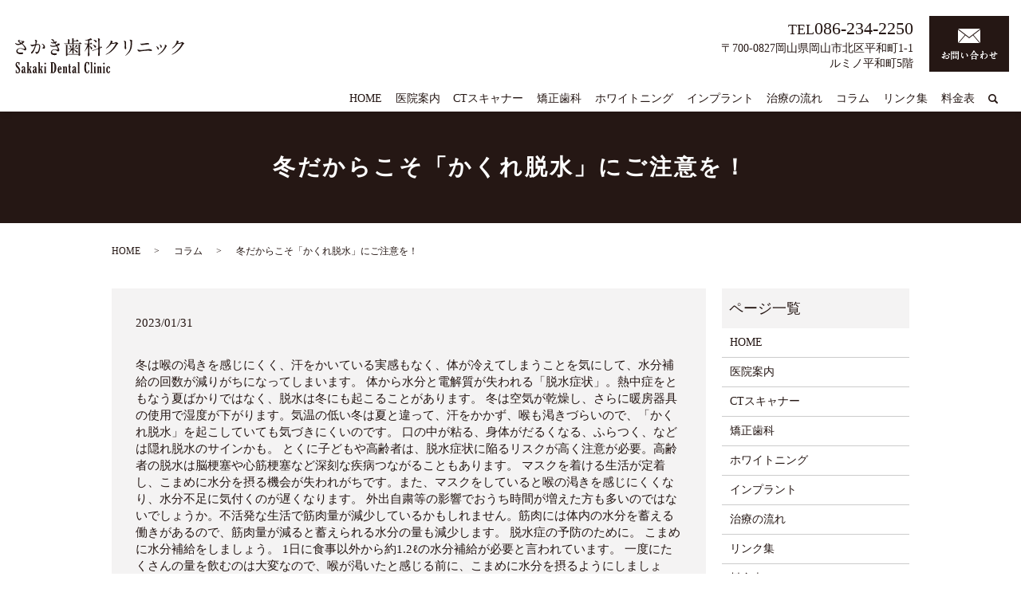

--- FILE ---
content_type: text/html; charset=UTF-8
request_url: https://www.sakaki-shika.com/column/773
body_size: 7870
content:
  <!DOCTYPE HTML>
<html lang="ja">
<head prefix="og: http://ogp.me/ns# fb: http://ogp.me/ns/fb# article: http://ogp.me/ns/article#">
  <meta charset="utf-8">
  <meta http-equiv="X-UA-Compatible" content="IE=edge,chrome=1">
  <meta name="viewport" content="width=device-width, initial-scale=1">
  <title>冬だからこそ「かくれ脱水」にご注意を！</title>
  <meta name='robots' content='max-image-preview:large' />

<!-- All in One SEO Pack 3.3.3 によって Michael Torbert の Semper Fi Web Designob_start_detected [-1,-1] -->
<meta name="description"  content="冬は喉の渇きを感じにくく、汗をかいている実感もなく、体が冷えてしまうことを気にして、水分補給の回数が減りがちになってしまいます。 体から水分と電解質が失われる「脱水症状」。熱中症をともなう夏ばかりではなく、脱水は冬にも起こることがあります。" />

<script type="application/ld+json" class="aioseop-schema">{"@context":"https://schema.org","@graph":[{"@type":"Organization","@id":"https://www.sakaki-shika.com/#organization","url":"https://www.sakaki-shika.com/","name":"\u3055\u304b\u304d\u6b6f\u79d1\u30af\u30ea\u30cb\u30c3\u30af","sameAs":[]},{"@type":"WebSite","@id":"https://www.sakaki-shika.com/#website","url":"https://www.sakaki-shika.com/","name":"\u3055\u304b\u304d\u6b6f\u79d1\u30af\u30ea\u30cb\u30c3\u30af","publisher":{"@id":"https://www.sakaki-shika.com/#organization"}},{"@type":"WebPage","@id":"https://www.sakaki-shika.com/column/773#webpage","url":"https://www.sakaki-shika.com/column/773","inLanguage":"ja","name":"\u51ac\u3060\u304b\u3089\u3053\u305d\u300c\u304b\u304f\u308c\u8131\u6c34\u300d\u306b\u3054\u6ce8\u610f\u3092\uff01","isPartOf":{"@id":"https://www.sakaki-shika.com/#website"},"datePublished":"2023-01-31T09:03:32+09:00","dateModified":"2023-01-31T09:03:37+09:00"},{"@type":"Article","@id":"https://www.sakaki-shika.com/column/773#article","isPartOf":{"@id":"https://www.sakaki-shika.com/column/773#webpage"},"author":{"@id":"https://www.sakaki-shika.com/author/authorname#author"},"headline":"\u51ac\u3060\u304b\u3089\u3053\u305d\u300c\u304b\u304f\u308c\u8131\u6c34\u300d\u306b\u3054\u6ce8\u610f\u3092\uff01","datePublished":"2023-01-31T09:03:32+09:00","dateModified":"2023-01-31T09:03:37+09:00","commentCount":0,"mainEntityOfPage":{"@id":"https://www.sakaki-shika.com/column/773#webpage"},"publisher":{"@id":"https://www.sakaki-shika.com/#organization"},"articleSection":"\u30b3\u30e9\u30e0"},{"@type":"Person","@id":"https://www.sakaki-shika.com/author/authorname#author","name":"S10308510000001","sameAs":[],"image":{"@type":"ImageObject","@id":"https://www.sakaki-shika.com/#personlogo","url":"https://secure.gravatar.com/avatar/8f49abc90be3975d1153a5302701b4f4?s=96&d=mm&r=g","width":96,"height":96,"caption":"S10308510000001"}}]}</script>
<link rel="canonical" href="https://www.sakaki-shika.com/column/773" />
<meta property="og:type" content="article" />
<meta property="og:title" content="冬だからこそ「かくれ脱水」にご注意を！" />
<meta property="og:description" content="冬は喉の渇きを感じにくく、汗をかいている実感もなく、体が冷えてしまうことを気にして、水分補給の回数が減りがちになってしまいます。 体から水分と電解質が失われる「脱水症状」。熱中症をともなう夏ばかりではなく、脱水は冬にも起こることがあります。" />
<meta property="og:url" content="https://www.sakaki-shika.com/column/773" />
<meta property="og:image" content="https://www.sakaki-shika.com/wp-content/uploads/logo_ogp.jpg" />
<meta property="article:published_time" content="2023-01-31T09:03:32Z" />
<meta property="article:modified_time" content="2023-01-31T09:03:37Z" />
<meta property="og:image:secure_url" content="https://www.sakaki-shika.com/wp-content/uploads/logo_ogp.jpg" />
<meta name="twitter:card" content="summary" />
<meta name="twitter:title" content="冬だからこそ「かくれ脱水」にご注意を！" />
<meta name="twitter:description" content="冬は喉の渇きを感じにくく、汗をかいている実感もなく、体が冷えてしまうことを気にして、水分補給の回数が減りがちになってしまいます。 体から水分と電解質が失われる「脱水症状」。熱中症をともなう夏ばかりではなく、脱水は冬にも起こることがあります。" />
<meta name="twitter:image" content="https://www.sakaki-shika.com/wp-content/uploads/logo_ogp.jpg" />
<!-- All in One SEO Pack -->
<link rel="alternate" type="application/rss+xml" title="さかき歯科クリニック &raquo; 冬だからこそ「かくれ脱水」にご注意を！ のコメントのフィード" href="https://www.sakaki-shika.com/column/773/feed" />
<link rel='stylesheet' id='wp-block-library-css' href='https://www.sakaki-shika.com/wp-includes/css/dist/block-library/style.min.css?ver=6.4.7' type='text/css' media='all' />
<style id='classic-theme-styles-inline-css' type='text/css'>
/*! This file is auto-generated */
.wp-block-button__link{color:#fff;background-color:#32373c;border-radius:9999px;box-shadow:none;text-decoration:none;padding:calc(.667em + 2px) calc(1.333em + 2px);font-size:1.125em}.wp-block-file__button{background:#32373c;color:#fff;text-decoration:none}
</style>
<style id='global-styles-inline-css' type='text/css'>
body{--wp--preset--color--black: #000000;--wp--preset--color--cyan-bluish-gray: #abb8c3;--wp--preset--color--white: #ffffff;--wp--preset--color--pale-pink: #f78da7;--wp--preset--color--vivid-red: #cf2e2e;--wp--preset--color--luminous-vivid-orange: #ff6900;--wp--preset--color--luminous-vivid-amber: #fcb900;--wp--preset--color--light-green-cyan: #7bdcb5;--wp--preset--color--vivid-green-cyan: #00d084;--wp--preset--color--pale-cyan-blue: #8ed1fc;--wp--preset--color--vivid-cyan-blue: #0693e3;--wp--preset--color--vivid-purple: #9b51e0;--wp--preset--gradient--vivid-cyan-blue-to-vivid-purple: linear-gradient(135deg,rgba(6,147,227,1) 0%,rgb(155,81,224) 100%);--wp--preset--gradient--light-green-cyan-to-vivid-green-cyan: linear-gradient(135deg,rgb(122,220,180) 0%,rgb(0,208,130) 100%);--wp--preset--gradient--luminous-vivid-amber-to-luminous-vivid-orange: linear-gradient(135deg,rgba(252,185,0,1) 0%,rgba(255,105,0,1) 100%);--wp--preset--gradient--luminous-vivid-orange-to-vivid-red: linear-gradient(135deg,rgba(255,105,0,1) 0%,rgb(207,46,46) 100%);--wp--preset--gradient--very-light-gray-to-cyan-bluish-gray: linear-gradient(135deg,rgb(238,238,238) 0%,rgb(169,184,195) 100%);--wp--preset--gradient--cool-to-warm-spectrum: linear-gradient(135deg,rgb(74,234,220) 0%,rgb(151,120,209) 20%,rgb(207,42,186) 40%,rgb(238,44,130) 60%,rgb(251,105,98) 80%,rgb(254,248,76) 100%);--wp--preset--gradient--blush-light-purple: linear-gradient(135deg,rgb(255,206,236) 0%,rgb(152,150,240) 100%);--wp--preset--gradient--blush-bordeaux: linear-gradient(135deg,rgb(254,205,165) 0%,rgb(254,45,45) 50%,rgb(107,0,62) 100%);--wp--preset--gradient--luminous-dusk: linear-gradient(135deg,rgb(255,203,112) 0%,rgb(199,81,192) 50%,rgb(65,88,208) 100%);--wp--preset--gradient--pale-ocean: linear-gradient(135deg,rgb(255,245,203) 0%,rgb(182,227,212) 50%,rgb(51,167,181) 100%);--wp--preset--gradient--electric-grass: linear-gradient(135deg,rgb(202,248,128) 0%,rgb(113,206,126) 100%);--wp--preset--gradient--midnight: linear-gradient(135deg,rgb(2,3,129) 0%,rgb(40,116,252) 100%);--wp--preset--font-size--small: 13px;--wp--preset--font-size--medium: 20px;--wp--preset--font-size--large: 36px;--wp--preset--font-size--x-large: 42px;--wp--preset--spacing--20: 0.44rem;--wp--preset--spacing--30: 0.67rem;--wp--preset--spacing--40: 1rem;--wp--preset--spacing--50: 1.5rem;--wp--preset--spacing--60: 2.25rem;--wp--preset--spacing--70: 3.38rem;--wp--preset--spacing--80: 5.06rem;--wp--preset--shadow--natural: 6px 6px 9px rgba(0, 0, 0, 0.2);--wp--preset--shadow--deep: 12px 12px 50px rgba(0, 0, 0, 0.4);--wp--preset--shadow--sharp: 6px 6px 0px rgba(0, 0, 0, 0.2);--wp--preset--shadow--outlined: 6px 6px 0px -3px rgba(255, 255, 255, 1), 6px 6px rgba(0, 0, 0, 1);--wp--preset--shadow--crisp: 6px 6px 0px rgba(0, 0, 0, 1);}:where(.is-layout-flex){gap: 0.5em;}:where(.is-layout-grid){gap: 0.5em;}body .is-layout-flow > .alignleft{float: left;margin-inline-start: 0;margin-inline-end: 2em;}body .is-layout-flow > .alignright{float: right;margin-inline-start: 2em;margin-inline-end: 0;}body .is-layout-flow > .aligncenter{margin-left: auto !important;margin-right: auto !important;}body .is-layout-constrained > .alignleft{float: left;margin-inline-start: 0;margin-inline-end: 2em;}body .is-layout-constrained > .alignright{float: right;margin-inline-start: 2em;margin-inline-end: 0;}body .is-layout-constrained > .aligncenter{margin-left: auto !important;margin-right: auto !important;}body .is-layout-constrained > :where(:not(.alignleft):not(.alignright):not(.alignfull)){max-width: var(--wp--style--global--content-size);margin-left: auto !important;margin-right: auto !important;}body .is-layout-constrained > .alignwide{max-width: var(--wp--style--global--wide-size);}body .is-layout-flex{display: flex;}body .is-layout-flex{flex-wrap: wrap;align-items: center;}body .is-layout-flex > *{margin: 0;}body .is-layout-grid{display: grid;}body .is-layout-grid > *{margin: 0;}:where(.wp-block-columns.is-layout-flex){gap: 2em;}:where(.wp-block-columns.is-layout-grid){gap: 2em;}:where(.wp-block-post-template.is-layout-flex){gap: 1.25em;}:where(.wp-block-post-template.is-layout-grid){gap: 1.25em;}.has-black-color{color: var(--wp--preset--color--black) !important;}.has-cyan-bluish-gray-color{color: var(--wp--preset--color--cyan-bluish-gray) !important;}.has-white-color{color: var(--wp--preset--color--white) !important;}.has-pale-pink-color{color: var(--wp--preset--color--pale-pink) !important;}.has-vivid-red-color{color: var(--wp--preset--color--vivid-red) !important;}.has-luminous-vivid-orange-color{color: var(--wp--preset--color--luminous-vivid-orange) !important;}.has-luminous-vivid-amber-color{color: var(--wp--preset--color--luminous-vivid-amber) !important;}.has-light-green-cyan-color{color: var(--wp--preset--color--light-green-cyan) !important;}.has-vivid-green-cyan-color{color: var(--wp--preset--color--vivid-green-cyan) !important;}.has-pale-cyan-blue-color{color: var(--wp--preset--color--pale-cyan-blue) !important;}.has-vivid-cyan-blue-color{color: var(--wp--preset--color--vivid-cyan-blue) !important;}.has-vivid-purple-color{color: var(--wp--preset--color--vivid-purple) !important;}.has-black-background-color{background-color: var(--wp--preset--color--black) !important;}.has-cyan-bluish-gray-background-color{background-color: var(--wp--preset--color--cyan-bluish-gray) !important;}.has-white-background-color{background-color: var(--wp--preset--color--white) !important;}.has-pale-pink-background-color{background-color: var(--wp--preset--color--pale-pink) !important;}.has-vivid-red-background-color{background-color: var(--wp--preset--color--vivid-red) !important;}.has-luminous-vivid-orange-background-color{background-color: var(--wp--preset--color--luminous-vivid-orange) !important;}.has-luminous-vivid-amber-background-color{background-color: var(--wp--preset--color--luminous-vivid-amber) !important;}.has-light-green-cyan-background-color{background-color: var(--wp--preset--color--light-green-cyan) !important;}.has-vivid-green-cyan-background-color{background-color: var(--wp--preset--color--vivid-green-cyan) !important;}.has-pale-cyan-blue-background-color{background-color: var(--wp--preset--color--pale-cyan-blue) !important;}.has-vivid-cyan-blue-background-color{background-color: var(--wp--preset--color--vivid-cyan-blue) !important;}.has-vivid-purple-background-color{background-color: var(--wp--preset--color--vivid-purple) !important;}.has-black-border-color{border-color: var(--wp--preset--color--black) !important;}.has-cyan-bluish-gray-border-color{border-color: var(--wp--preset--color--cyan-bluish-gray) !important;}.has-white-border-color{border-color: var(--wp--preset--color--white) !important;}.has-pale-pink-border-color{border-color: var(--wp--preset--color--pale-pink) !important;}.has-vivid-red-border-color{border-color: var(--wp--preset--color--vivid-red) !important;}.has-luminous-vivid-orange-border-color{border-color: var(--wp--preset--color--luminous-vivid-orange) !important;}.has-luminous-vivid-amber-border-color{border-color: var(--wp--preset--color--luminous-vivid-amber) !important;}.has-light-green-cyan-border-color{border-color: var(--wp--preset--color--light-green-cyan) !important;}.has-vivid-green-cyan-border-color{border-color: var(--wp--preset--color--vivid-green-cyan) !important;}.has-pale-cyan-blue-border-color{border-color: var(--wp--preset--color--pale-cyan-blue) !important;}.has-vivid-cyan-blue-border-color{border-color: var(--wp--preset--color--vivid-cyan-blue) !important;}.has-vivid-purple-border-color{border-color: var(--wp--preset--color--vivid-purple) !important;}.has-vivid-cyan-blue-to-vivid-purple-gradient-background{background: var(--wp--preset--gradient--vivid-cyan-blue-to-vivid-purple) !important;}.has-light-green-cyan-to-vivid-green-cyan-gradient-background{background: var(--wp--preset--gradient--light-green-cyan-to-vivid-green-cyan) !important;}.has-luminous-vivid-amber-to-luminous-vivid-orange-gradient-background{background: var(--wp--preset--gradient--luminous-vivid-amber-to-luminous-vivid-orange) !important;}.has-luminous-vivid-orange-to-vivid-red-gradient-background{background: var(--wp--preset--gradient--luminous-vivid-orange-to-vivid-red) !important;}.has-very-light-gray-to-cyan-bluish-gray-gradient-background{background: var(--wp--preset--gradient--very-light-gray-to-cyan-bluish-gray) !important;}.has-cool-to-warm-spectrum-gradient-background{background: var(--wp--preset--gradient--cool-to-warm-spectrum) !important;}.has-blush-light-purple-gradient-background{background: var(--wp--preset--gradient--blush-light-purple) !important;}.has-blush-bordeaux-gradient-background{background: var(--wp--preset--gradient--blush-bordeaux) !important;}.has-luminous-dusk-gradient-background{background: var(--wp--preset--gradient--luminous-dusk) !important;}.has-pale-ocean-gradient-background{background: var(--wp--preset--gradient--pale-ocean) !important;}.has-electric-grass-gradient-background{background: var(--wp--preset--gradient--electric-grass) !important;}.has-midnight-gradient-background{background: var(--wp--preset--gradient--midnight) !important;}.has-small-font-size{font-size: var(--wp--preset--font-size--small) !important;}.has-medium-font-size{font-size: var(--wp--preset--font-size--medium) !important;}.has-large-font-size{font-size: var(--wp--preset--font-size--large) !important;}.has-x-large-font-size{font-size: var(--wp--preset--font-size--x-large) !important;}
.wp-block-navigation a:where(:not(.wp-element-button)){color: inherit;}
:where(.wp-block-post-template.is-layout-flex){gap: 1.25em;}:where(.wp-block-post-template.is-layout-grid){gap: 1.25em;}
:where(.wp-block-columns.is-layout-flex){gap: 2em;}:where(.wp-block-columns.is-layout-grid){gap: 2em;}
.wp-block-pullquote{font-size: 1.5em;line-height: 1.6;}
</style>
<link rel='stylesheet' id='contact-form-7-css' href='https://www.sakaki-shika.com/wp-content/plugins/contact-form-7/includes/css/styles.css?ver=5.1.5' type='text/css' media='all' />
<script type="text/javascript" src="https://www.sakaki-shika.com/wp-content/themes/sakaki-shika.com_theme/assets/js/vendor/jquery.min.js?ver=6.4.7" id="jquery-js"></script>
<link rel='shortlink' href='https://www.sakaki-shika.com/?p=773' />
<style>.gallery .gallery-item img { width: auto; height: auto; }</style>  <link href="https://fonts.googleapis.com/css?family=Noto+Sans+JP:400,700&amp;subset=japanese" rel="stylesheet" />
  <link href="https://www.sakaki-shika.com/wp-content/themes/sakaki-shika.com_theme/assets/css/main.css?1768641838" rel="stylesheet" >
  <script src="https://www.sakaki-shika.com/wp-content/themes/sakaki-shika.com_theme/assets/js/vendor/respond.min.js"></script>
  <script type="application/ld+json">
  {
    "@context": "http://schema.org",
    "@type": "BreadcrumbList",
    "itemListElement":
    [
      {
      "@type": "ListItem",
      "position": 1,
      "item":
      {
        "@id": "https://www.sakaki-shika.com/",
        "name": "さかき歯科クリニック"
      }
    },
{
      "@type": "ListItem",
      "position": 2,
      "item":
      {
        "@id": "https://www.sakaki-shika.com/category/column/",
        "name": "コラム"
      }
    },
{
      "@type": "ListItem",
      "position": 3,
      "item":
      {
        "@id": "https://www.sakaki-shika.com/column/773/",
        "name": "冬だからこそ「かくれ脱水」にご注意を！"
      }
    }    ]
  }
  </script>


  <script type="application/ld+json">
  {
    "@context": "http://schema.org/",
    "@type": "Dentist",
    "name": "さかき歯科クリニック",
    "address": "〒700-0827 岡山県岡山市北区平和町1-1 ルミノ平和町5階",
    "telephone": "086-234-2250",
    "faxNumber": "",
    "url": "https://www.sakaki-shika.com",
    "email": "info@sakaki-shika.com",
    "image": "https://www.sakaki-shika.com/wp-content/uploads/logo_ogp.jpg",
    "logo": "https://www.sakaki-shika.com/wp-content/uploads/logo_org.png"
  }
  </script>
</head>
<body class="scrollTop">

  <div id="fb-root"></div>
  <script>(function(d, s, id) {
    var js, fjs = d.getElementsByTagName(s)[0];
    if (d.getElementById(id)) return;
    js = d.createElement(s); js.id = id;
    js.src = 'https://connect.facebook.net/ja_JP/sdk.js#xfbml=1&version=v2.12';
    fjs.parentNode.insertBefore(js, fjs);
  }(document, 'script', 'facebook-jssdk'));</script>

  <header>
    <div class="primary_header">
      <div class="container">
        <div class="row">
                    <div class="title">
                          <a href="https://www.sakaki-shika.com/">
                <img src="/wp-content/uploads/logo.svg" alt="さかき歯科クリニック"/>
              </a>
                      </div>
          <nav class="global_nav"><ul><li><a href="https://www.sakaki-shika.com/">HOME</a></li>
<li><a href="https://www.sakaki-shika.com/clinic">医院案内</a></li>
<li><a href="https://www.sakaki-shika.com/ct">CTスキャナー</a></li>
<li><a href="https://www.sakaki-shika.com/orthodontics">矯正歯科</a></li>
<li><a href="https://www.sakaki-shika.com/whitening">ホワイトニング</a></li>
<li><a href="https://www.sakaki-shika.com/implant">インプラント</a></li>
<li><a href="https://www.sakaki-shika.com/flow">治療の流れ</a></li>
<li><a href="https://www.sakaki-shika.com/category/column">コラム</a></li>
<li><a href="https://www.sakaki-shika.com/link">リンク集</a></li>
<li><a href="https://www.sakaki-shika.com/fee">料金表</a></li>
<li class="sp-only02"><a href="https://www.sakaki-shika.com/contact">お問い合わせ</a></li>

                <li class="gnav_search">
                  <a href="#">search</a>
  <div class="epress_search">
    <form method="get" action="https://www.sakaki-shika.com/">
      <input type="text" placeholder="" class="text" name="s" autocomplete="off" value="">
      <input type="submit" value="Search" class="submit">
    </form>
  </div>
  </li>
              </ul>
              <div class="menu_icon">
                <a href="#menu"><span>メニュー開閉</span></a>
              </div></nav>          <div class="hdr_info_wrap">
  <div class="hdr_info">
    <div class="box">
      <p class="h_tel" x-ms-format-detection="none">TEL<span>086-234-2250</span></p>
      <p>〒700-0827岡山県岡山市北区平和町1-1<br>ルミノ平和町5階</p>
    </div>
    <a href="/contact"><img src="/wp-content/uploads/hdr_img002.png" alt="CONTACT"></a>
  </div>
  <div class="sp_hdr_info">
    <a href="tel:086-234-2250"><img src="/wp-content/uploads/sp_hdr_img001.png" alt="TEL"></a>
    <a href="/contact"><img src="/wp-content/uploads/sp_hdr_img002.png" alt="CONTACT"></a>
  </div>
</div>
        </div>
      </div>
    </div>
  </header>

  <main>
              <h1 class="wow" style="">
      冬だからこそ「かくれ脱水」にご注意を！            </h1>

    
    <div class="bread_wrap">
      <div class="container gutters">
        <div class="row bread">
              <ul class="col span_12">
              <li><a href="https://www.sakaki-shika.com">HOME</a></li>
                      <li><a href="https://www.sakaki-shika.com/category/column">コラム</a></li>
                      <li>冬だからこそ「かくれ脱水」にご注意を！</li>
                  </ul>
          </div>
      </div>
    </div>
    <section>
      <div class="container gutters">
        <div class="row">
                    <div class="col span_9 column_main">
                  <article class="row article_detail">
      <div class="article_date">
        <p>2023/01/31</p>
      </div>
      <div class="row">
        <div class="col span_12">
          冬は喉の渇きを感じにくく、汗をかいている実感もなく、体が冷えてしまうことを気にして、水分補給の回数が減りがちになってしまいます。
体から水分と電解質が失われる「脱水症状」。熱中症をともなう夏ばかりではなく、脱水は冬にも起こることがあります。
冬は空気が乾燥し、さらに暖房器具の使用で湿度が下がります。気温の低い冬は夏と違って、汗をかかず、喉も渇きづらいので、「かくれ脱水」を起こしていても気づきにくいのです。
口の中が粘る、身体がだるくなる、ふらつく、などは隠れ脱水のサインかも。
とくに子どもや高齢者は、脱水症状に陥るリスクが高く注意が必要。高齢者の脱水は脳梗塞や心筋梗塞など深刻な疾病つながることもあります。
マスクを着ける生活が定着し、こまめに水分を摂る機会が失われがちです。また、マスクをしていると喉の渇きを感じにくくなり、水分不足に気付くのが遅くなります。
外出自粛等の影響でおうち時間が増えた方も多いのではないでしょうか。不活発な生活で筋肉量が減少しているかもしれません。筋肉には体内の水分を蓄える働きがあるので、筋肉量が減ると蓄えられる水分の量も減少します。
脱水症の予防のために。
こまめに水分補給をしましょう。
1日に食事以外から約1.2ℓの水分補給が必要と言われています。
一度にたくさんの量を飲むのは大変なので、喉が渇いたと感じる前に、こまめに水分を摂るようにしましょう。起床時（歯磨き後）、入浴の前後、寝る前など水分補給をするタイミングを決めておくことも、効果的な方法のひとつです。
食事を抜かないようにしましょう。
食事も大切な水分補給の機会です。１日の食事から約1ℓの水分を補給しているといわれています。1 日 3 回の食事を欠かさず食べるようにしましょう。
体を動かして筋力を維持しましょう。
外出自粛等で不活発な生活を強いられていますが、ご自宅でできる体操にチャレンジする、人通りの少ないタイミングに散歩に出かける、買い物のときにいつもより多く歩いてみるなど体を動かすことも大切です。また体を動かすことで食欲もわくようになるので、食事を抜かないことにつながります。 
        </div>
      </div>

          </article>

    <div class='epress_pager'>
      <div class="epress_pager_prev">
        <a href="https://www.sakaki-shika.com/column/762" rel="prev">日本三大まんじゅう</a>      </div>
      <div class="epress_pager_next">
        <a href="https://www.sakaki-shika.com/column/779" rel="next">サウナと岩盤浴</a>      </div>
    </div>
                </div>
          <div class="col span_3 column_sub pc-only">
            <div class="sidebar">
  <div class="widget_wrap"><p class="widget_header">ページ一覧</p>
			<ul>
				<li class="page_item page-item-12"><a href="https://www.sakaki-shika.com/">HOME</a></li>
<li class="page_item page-item-15"><a href="https://www.sakaki-shika.com/clinic">医院案内</a></li>
<li class="page_item page-item-17"><a href="https://www.sakaki-shika.com/ct">CTスキャナー</a></li>
<li class="page_item page-item-26"><a href="https://www.sakaki-shika.com/orthodontics">矯正歯科</a></li>
<li class="page_item page-item-28"><a href="https://www.sakaki-shika.com/whitening">ホワイトニング</a></li>
<li class="page_item page-item-21"><a href="https://www.sakaki-shika.com/implant">インプラント</a></li>
<li class="page_item page-item-19"><a href="https://www.sakaki-shika.com/flow">治療の流れ</a></li>
<li class="page_item page-item-24"><a href="https://www.sakaki-shika.com/link">リンク集</a></li>
<li class="page_item page-item-462"><a href="https://www.sakaki-shika.com/fee">料金表</a></li>
<li class="page_item page-item-10"><a href="https://www.sakaki-shika.com/contact">お問い合わせ</a></li>
<li class="page_item page-item-13"><a href="https://www.sakaki-shika.com/policy">プライバシーポリシー</a></li>
<li class="page_item page-item-14"><a href="https://www.sakaki-shika.com/sitemap">サイトマップ</a></li>
			</ul>

			</div><div class="widget_wrap"><p class="widget_header">カテゴリー</p>
			<ul>
					<li class="cat-item cat-item-2"><a href="https://www.sakaki-shika.com/category/news">お知らせ</a>
</li>
	<li class="cat-item cat-item-3"><a href="https://www.sakaki-shika.com/category/column">コラム</a>
</li>
			</ul>

			</div>
		<div class="widget_wrap">
		<p class="widget_header">最近の投稿</p>
		<ul>
											<li>
					<a href="https://www.sakaki-shika.com/news/958">(タイトルなし)</a>
									</li>
											<li>
					<a href="https://www.sakaki-shika.com/news/953">年末年始の休診のお知らせ</a>
									</li>
											<li>
					<a href="https://www.sakaki-shika.com/news/950">臨時休診のお知らせ</a>
									</li>
											<li>
					<a href="https://www.sakaki-shika.com/news/946">夏季休暇のお知らせ</a>
									</li>
											<li>
					<a href="https://www.sakaki-shika.com/news/942">臨時休診のお知らせ</a>
									</li>
					</ul>

		</div>1</div>
<div>
<style>
.share_button {
  letter-spacing: -.40em;
  padding-top: 30px;
  margin-bottom: 15px;
  list-style: none;
}
.share_button > * {
  letter-spacing: normal;
  vertical-align: bottom;
  margin: 10px 0;
  line-height: 0;
}
.column_sub .share_button {
  margin-top: 0;
  padding-top: 0;
}
</style>
  <ul class="container share_button">
    <li>
      <!-- Facebook -->
      <div class="fb-share-button" data-href="https://www.sakaki-shika.com/column/773" data-layout="button" data-size="small" data-mobile-iframe="false"><a class="fb-xfbml-parse-ignore" target="_blank" href="https://www.facebook.com/sharer/sharer.php?u=http%3A%2F%2Fwww.%2F&amp;src=sdkpreparse">シェア</a></div>
    </li>
    <li>
      <!-- Twitter -->
      <a href="https://twitter.com/share" class="twitter-share-button" data-lang="ja">ツイート</a>
      <script>!function(d,s,id){var js,fjs=d.getElementsByTagName(s)[0],p=/^http:/.test(d.location)?'http':'https';if(!d.getElementById(id)){js=d.createElement(s);js.id=id;js.src=p+'://platform.twitter.com/widgets.js';fjs.parentNode.insertBefore(js,fjs);}}(document,'script','twitter-wjs');</script>
    </li>
    <li>
      <!-- LINE -->
      <div class="line-it-button" data-lang="ja" data-type="share-a" data-url="https://www.sakaki-shika.com/column/773" style="display: none;"></div>
      <script src="https://d.line-scdn.net/r/web/social-plugin/js/thirdparty/loader.min.js" async="async" defer="defer"></script>
    </li>
  </ul>
</div>
          </div>
                  </div>
      </div>
    </section>
        <section id="section07" class="mb0">
  <div class="container">
    <div class="row">
      <div class="col span_12 text-center wow">
        <h2 class="subttl">お問い合わせ<span>Contact</span></h2>
        <p>些細なことでもご不明な点などがございましたら、<br>お気軽にお問い合わせください。</p>
        <p class="name">さかき歯科クリニック</p>
        <p class="tel" x-ms-format-detection="none">TEL<a href="tel:086-234-2250">086-234-2250</a></p>
        <p class="more button006"><a href="/contact" class="add_arrow"><span>お問い合わせフォーム</span></a></p>
      </div>
    </div>
  </div>
</section>
    
  </main>
<footer>    <div class="footer_nav_wrap">
      <div class="container">
        <div class="row">
        <nav class="col span_12"><ul><li><a href="https://www.sakaki-shika.com/">HOME</a></li>
<li><a href="https://www.sakaki-shika.com/clinic">医院案内</a></li>
<li><a href="https://www.sakaki-shika.com/ct">CTスキャナー</a></li>
<li><a href="https://www.sakaki-shika.com/orthodontics">矯正歯科</a></li>
<li><a href="https://www.sakaki-shika.com/whitening">ホワイトニング</a></li>
<li><a href="https://www.sakaki-shika.com/implant">インプラント</a></li>
<li><a href="https://www.sakaki-shika.com/flow">治療の流れ</a></li>
<li><a href="https://www.sakaki-shika.com/link">リンク集</a></li>
<li><a href="https://www.sakaki-shika.com/fee">料金表</a></li>
<li><a href="https://www.sakaki-shika.com/contact">お問い合わせ</a></li>
<li><a rel="privacy-policy" href="https://www.sakaki-shika.com/policy">プライバシーポリシー</a></li>
<li><a href="https://www.sakaki-shika.com/sitemap">サイトマップ</a></li>
</ul></nav>        </div>
      </div>
    </div>
    <div class="footer_copyright_wrap">
      <div class="container">
        <div class="row">
          <div class="col span_12">
            <p>Copyright &copy; さかき歯科クリニック All Rights Reserved.<br>
              【掲載の記事・写真・イラストなどの無断複写・転載を禁じます】</p>
          </div>
        </div>
      </div>
    </div>
    <p class="pagetop"><a href="#top"></a></p>
  </footer>

  <script src="https://www.sakaki-shika.com/wp-content/themes/sakaki-shika.com_theme/assets/js/vendor/bundle.js"></script>
  <script src="https://www.sakaki-shika.com/wp-content/themes/sakaki-shika.com_theme/assets/js/main.js?"></script>

  <script type="text/javascript" id="contact-form-7-js-extra">
/* <![CDATA[ */
var wpcf7 = {"apiSettings":{"root":"https:\/\/www.sakaki-shika.com\/wp-json\/contact-form-7\/v1","namespace":"contact-form-7\/v1"}};
/* ]]> */
</script>
<script type="text/javascript" src="https://www.sakaki-shika.com/wp-content/plugins/contact-form-7/includes/js/scripts.js?ver=5.1.5" id="contact-form-7-js"></script>
</body>
</html><!-- WP Fastest Cache file was created in 0.089071035385132 seconds, on 17-01-26 18:23:58 --><!-- via php -->

--- FILE ---
content_type: image/svg+xml
request_url: https://www.sakaki-shika.com/wp-content/uploads/logo.svg
body_size: 25499
content:
<?xml version="1.0" encoding="UTF-8"?> <!-- Generator: Adobe Illustrator 24.1.1, SVG Export Plug-In . SVG Version: 6.00 Build 0) --> <svg xmlns="http://www.w3.org/2000/svg" xmlns:xlink="http://www.w3.org/1999/xlink" id="レイヤー_1" x="0px" y="0px" viewBox="0 0 212 44" style="enable-background:new 0 0 212 44;" xml:space="preserve"> <style type="text/css"> .st0{fill:#251714;} </style> <g> <g> <path class="st0" d="M3.53,8.55C1.06,8.55,0,6.68,0,6.21c0-0.12,0.02-0.22,0.19-0.22c0.1,0,0.5,0.22,0.99,0.46 c0.79,0.39,1.71,0.66,2.48,0.66c0.91,0,2.55-0.44,2.55-0.83c0-0.22-0.79-0.78-1.11-1C4.45,4.82,3.56,4,3.56,3.29 c0-0.78,0.65-1.17,1.2-1.17c0.5,0,0.75,0.15,1.85,0.8c0.31,0.19,0.96,0.56,2.26,0.56c0.29,0,1.51-0.02,1.78,0 c0.82,0.07,0.82,0.8,0.82,0.88c0,0.63-1.13,1.51-1.47,1.71C9.35,6.48,9.28,6.53,9.28,6.7c0,0.17,0.14,0.34,0.29,0.46 c1.25,1.12,4.4,3.95,4.4,6.43c0,1.63-1.44,1.63-1.59,1.63c-0.43,0-0.6-0.1-2.04-0.9c-0.91-0.51-2.45-1.27-4.09-1.27 c-2.33,0-3.36,1.92-3.36,2.83c0,1.56,1.51,2.17,3.56,2.17c0.41,0,2.45-0.22,2.5-0.22c0.79-0.07,1.18,0.54,1.18,0.95 c0,1.29-2.31,1.29-2.74,1.29c-1.99,0-3.05-0.34-3.87-0.76c-1.23-0.61-2.07-1.83-2.07-3.02c0-2.41,2.45-3.87,5.12-3.87 c0.58,0,1.27,0.05,2.6,0.44c1.49,0.44,1.63,0.49,1.97,0.49c0.26,0,0.84-0.12,0.84-0.78c0-1.58-3.2-5.21-3.89-5.21 c-0.14,0-2.55,0.9-3.05,1.02C4.3,8.55,3.63,8.55,3.53,8.55z M7.76,5.68c0.14,0,0.89-0.24,0.89-0.78c0-0.32-0.07-0.39-0.84-0.85 C6.22,3.07,6.03,2.97,5.77,2.97c-0.17,0-0.46,0.12-0.46,0.44C5.31,4,6.18,4.7,6.37,4.85C6.71,5.12,7.45,5.68,7.76,5.68z"></path> <path class="st0" d="M19.28,8.16c0-0.1,0.1-0.19,0.22-0.19c0.07,0,1.32,0.34,1.59,0.34c0.7,0,3.99-0.71,4.04-0.73 c0.41-0.29,0.43-2.75,0.43-2.88c0-0.63-0.05-1.36-0.6-2.07c-0.36-0.44-0.41-0.49-0.41-0.56c0-0.17,0.29-0.19,0.38-0.19 c1.61,0,2.55,0.93,2.55,1.56c0,0.05-0.91,3.14-0.91,3.61c0,0.15,0.1,0.22,0.26,0.22c0.12,0,1.23-0.12,1.42-0.12 c1.8,0,3.2,0.88,3.2,3.12c0,1.92-0.67,6.12-2.07,7.82c-0.67,0.8-1.63,1.49-2.45,1.49c-0.91,0-1.15-0.9-1.42-1.68 c-0.05-0.12-0.31-0.76-0.31-0.8c0-0.07,0.05-0.12,0.12-0.12c0.1,0,0.53,0.15,0.6,0.17c0.48,0.1,0.96,0.17,1.23,0.17 c0.7,0,1.59-0.34,2.28-2.97c0.26-0.97,0.75-2.95,0.75-4.24c0-1.71-0.96-1.83-1.66-1.83c-0.77,0-2.14,0.37-2.31,0.58 c-0.1,0.12-0.12,0.22-0.36,1.05c-0.96,3.31-3.29,9.31-5.24,9.31c-0.53,0-0.77-0.34-0.77-0.78c0-0.51,0.17-0.71,1.61-2.31 c0.65-0.73,1.66-1.85,2.96-5.51c0.1-0.24,0.34-0.97,0.34-1.15c0-0.07-0.02-0.2-0.17-0.2c-0.53,0-2.76,0.98-3.24,0.98 C20.38,10.23,19.28,8.7,19.28,8.16z M36.06,13.23c-0.24,0-1.35-0.66-1.63-0.73c-0.12-0.05-0.77-0.1-0.77-0.17 c0-0.15,0.79-0.56,0.94-0.68c0.89-0.68,0.99-0.76,0.99-1.41c0-0.41-0.17-2-1.95-2.8c-0.19-0.1-0.58-0.27-0.58-0.37 c0-0.15,0.1-0.15,0.17-0.15c3.08,0,4.21,3.07,4.21,4.31C37.43,11.53,37.06,13.23,36.06,13.23z"></path> <path class="st0" d="M48.32,2.14c0.41,1.49,1.08,2.51,1.25,2.51c0.1,0,0.5-0.1,0.94-0.39c0.48-0.29,0.55-0.34,0.84-0.34 c0.48,0,0.82,0.32,0.82,0.73c0,0.39-0.31,0.95-1.03,1.19c-0.07,0.02-0.58,0.22-0.58,0.29c0.17,0.29,1.25,2.05,1.47,2.05 c0.1,0,0.86-0.27,0.86-0.68c0-0.1-0.31-0.44-0.31-0.54c0-0.2,0.24-0.22,0.34-0.24c0.87-0.07,1.35-0.12,1.49-0.12 c0.79,0,1.42,0.39,1.42,1.07c0,0.34-0.05,0.9-2.11,1.66c-0.62,0.22-0.7,0.27-0.7,0.37c0,0.12,0.02,0.17,0.77,1.36 c1.18,1.85,1.54,2.92,1.54,3.83c0,1-0.77,1.68-1.39,1.68c-0.6,0-0.77-0.12-2.33-1.22c-0.94-0.66-1.75-0.73-2.33-0.73 c-2.16,0-3.17,1.41-3.17,2.51c0,1.8,2.12,1.92,2.74,1.92c0.38,0,1.99-0.17,2.33-0.17c0.29,0,1.13,0.1,1.13,0.88 c0,1.39-2.52,1.39-2.81,1.39c-0.7,0-4.73,0-4.73-3.41c0-1.41,1.03-3.83,4.66-3.83c0.89,0,1.35,0.1,2.31,0.29 c0.67,0.15,0.89,0.15,1.06,0.15c0.36,0,0.63-0.12,0.63-0.51c0-0.49-0.36-1.58-1.08-3c-0.36-0.71-0.38-0.78-0.6-0.78 c-0.14,0-1.06,0.27-1.25,0.32c-1.01,0.24-1.8,0.37-2.88,0.37c-1.44,0-2.43-0.19-3.17-0.93c-0.38-0.39-0.58-0.85-0.58-1.05 c0-0.17,0.12-0.24,0.22-0.24c0.12,0,0.65,0.39,0.77,0.44c0.79,0.37,1.68,0.49,2.52,0.49c1.9,0,3.73-0.63,3.73-0.78 s-1.35-2.29-1.63-2.29c-0.05,0-1.32,0.22-1.56,0.22c-1.88,0-3.29-1.32-3.29-1.78c0-0.07,0.05-0.19,0.19-0.19 c0.1,0,0.55,0.19,0.63,0.22c0.79,0.27,1.08,0.34,1.66,0.34c0.58,0,1.42-0.12,1.42-0.29c0-0.07-1.3-2-2.45-2.58 c-0.7-0.34-0.79-0.37-0.79-0.54c0-0.24,0.46-0.66,0.94-0.66C46.69,1.12,48.1,1.41,48.32,2.14z"></path> <path class="st0" d="M75.33,3.24c0.91,0,1.08-0.02,1.23-0.22c0.17-0.19,0.79-1.36,1.03-1.36c0.36,0,2.02,1.56,2.02,1.9 S79.48,3.9,78.33,3.9h-4.37c-0.74,0-0.74,0.46-0.74,0.93c0,1.51,0,1.68,0.77,1.68h4.69c1.08,0,1.2,0,1.54-0.39 c0.67-0.83,0.75-0.9,0.96-0.9c0.17,0,2.26,1.29,2.26,1.61c0,0.34-0.48,0.34-1.3,0.34H65.76c-2.12,0-2.69,0.02-2.93,0.05 c-0.07,0-0.55,0.07-0.62,0.07c-0.1,0-0.12-0.07-0.22-0.17l-0.46-0.56c-0.1-0.1-0.1-0.12-0.1-0.15c0-0.05,0.02-0.07,0.07-0.07 c0.14,0,0.75,0.07,0.87,0.07c0.75,0.05,2.55,0.12,3.24,0.12c0.19,0,0.5,0,0.65-0.34c0.07-0.17,0.07-2,0.07-2.31 c0-0.37-0.02-1.41-0.1-1.75c-0.02-0.1-0.26-0.49-0.26-0.58c0-0.22,0.24-0.29,0.43-0.29c0.19,0,2.07,0.46,2.07,0.83 c0,0.12-0.36,0.56-0.41,0.66c-0.12,0.34-0.12,0.41-0.12,2.83c0,0.71,0.02,0.95,0.79,0.95h2.12c0.72,0,0.72-0.41,0.72-0.88 c0-2.9,0.05-3.8-0.07-4.63c-0.02-0.12-0.12-0.63-0.12-0.73C71.39,0.07,71.53,0,71.7,0c0.22,0,1.99,0.44,1.99,0.88 c0,0.07-0.19,0.29-0.29,0.41c-0.14,0.22-0.19,0.63-0.19,1.1c0,0.34,0,0.85,0.72,0.85H75.33z M78.84,19.81 c0.46,0,0.67-0.17,0.7-0.37c0.07-0.44,0.07-2.63,0.07-3.14c0-2.8-0.1-6.34-0.19-7.21c-0.02-0.15-0.26-0.76-0.26-0.93 c0-0.15,0.07-0.17,0.22-0.17c0.31,0,2.31,0.32,2.31,0.95c0,0.12-0.1,0.24-0.31,0.41c-0.17,0.15-0.17,0.83-0.17,2.31 c0,1.97,0.02,4.02,0.07,5.97c0,0.39,0.17,3.09,0.17,3.14c0,0.76-0.41,1.29-1.18,1.29c-0.72,0-0.75-0.32-0.77-0.98 c-0.02-0.63-0.43-0.63-0.75-0.63H66.29c-0.67,0-0.72,0.24-0.82,0.95c-0.07,0.56-0.82,0.83-1.2,0.83c-0.6,0-0.6-0.56-0.6-0.85 c0-0.19,0.05-1.05,0.05-1.24c0.1-1.61,0.1-6.21,0.1-7.99c0-0.76,0-2.19-0.12-2.95c-0.02-0.12-0.26-0.8-0.26-0.9 c0-0.15,0.05-0.15,0.17-0.15c0.65,0,2.36,0.44,2.36,0.83c0,0.1-0.29,0.41-0.34,0.51c-0.22,0.37-0.22,1.78-0.22,3.19 c0,0.78,0.02,6.21,0.12,6.7c0.1,0.41,0.53,0.41,0.7,0.41H78.84z M66.55,12.79c-0.1-0.1-0.12-0.12-0.12-0.17 c0-0.02,0.05-0.05,0.1-0.05c0.17,0,0.91,0.1,1.06,0.1c1.49,0.07,2.28,0.07,3.58,0.07c0.67,0,0.67-0.34,0.67-1.51 c0-0.71-0.05-1.68-0.17-2.19c-0.14-0.68-0.17-0.76-0.17-0.93c0-0.22,0.1-0.27,0.36-0.27c0.31,0,2.28,0.2,2.28,0.68 c0,0.19-0.29,0.44-0.51,0.58c-0.31,0.24-0.41,0.29-0.41,1.27c0,2.36,0,2.36,0.74,2.36h1.44c0.67,0,0.99,0,1.18-0.07 c0.22-0.1,0.86-1.05,1.08-1.05c0.34,0,1.39,1.07,1.39,1.41c0,0.34-0.43,0.34-1.27,0.34h-4.04c-0.24,0-0.48,0.02-0.48,0.27 c0,0.24,0.17,0.34,1.85,1.12c2.74,1.27,3.39,1.56,3.39,2.51c0,0.54-0.38,1.05-0.79,1.05c-0.31,0-0.41-0.1-1.63-1.36 c-0.34-0.37-1.95-1.85-2.26-2.17c-0.24-0.24-0.31-0.32-0.41-0.32s-0.17,0.07-0.17,0.32c0,0.34,0.02,0.78,0.02,1.15 c0.02,0.39,0.17,2.07,0.17,2.41c0,0.8-0.67,1.05-1.03,1.05c-0.5,0-0.74-0.27-0.74-0.78c0-0.37,0.07-1.27,0.1-1.73 c0-0.19,0.02-1.71,0.02-2.22c0-0.12-0.02-0.27-0.14-0.27c-0.1,0-0.19,0.15-0.34,0.34c-1.56,2.29-4.35,3.85-4.54,3.85 c-0.02,0-0.07-0.02-0.07-0.07c0-0.05,0.7-0.8,0.82-0.97c1.27-1.56,2.5-3.39,2.5-3.92c0-0.22-0.26-0.22-0.36-0.22 c-0.34,0-1.44,0.02-1.92,0.05c-0.07,0-0.43,0.05-0.5,0.05c-0.1,0-0.14-0.05-0.22-0.15L66.55,12.79z M70.64,10.99 c0,0.66-0.43,1.1-0.87,1.1c-0.31,0-0.36-0.07-0.67-0.9c-0.24-0.61-1.01-1.85-1.35-2.19c-0.07-0.07-0.24-0.24-0.31-0.32 c0-0.05,0.05-0.05,0.1-0.05c0.36,0,1.01,0.2,1.37,0.37C69.65,9.31,70.64,9.92,70.64,10.99z M78.26,9.87 c0,0.29-0.29,0.32-0.67,0.39c-0.46,0.07-0.65,0.19-2.26,1.44c-0.19,0.15-0.89,0.58-0.96,0.58c-0.05,0-0.05-0.02-0.05-0.05 c0-0.07,0.84-1.36,0.96-1.63c0.67-1.32,0.77-1.58,0.89-2c0.1-0.27,0.17-0.34,0.26-0.34c0.26,0,0.94,0.54,0.99,0.58 C77.61,8.99,78.26,9.5,78.26,9.87z"></path> <path class="st0" d="M93.93,7.41c-0.89,0-0.89,0.37-0.89,1.05c0,0.78,0.1,0.95,0.75,1.34c2.38,1.36,2.86,2.02,2.86,3 c0,0.56-0.36,1.19-0.94,1.19c-0.58,0-0.65-0.22-1.27-2.05c-0.24-0.68-0.77-1.61-1.13-1.61c-0.12,0-0.17,0.1-0.22,0.2 c-0.05,0.17-0.05,1.58-0.05,2.05c0,1.12,0.1,6.65,0.1,7.89c0,0.8,0,2.02-1.23,2.02c-0.6,0-0.72-0.32-0.72-0.8 c0-0.24,0.22-3.78,0.24-4.24c0.02-1.07,0.1-5.46,0.1-6.53c0-0.05,0-0.24-0.14-0.24c-0.1,0-0.99,1.58-1.18,1.88 c-1.39,2.19-2.98,3.87-3.12,3.87c-0.05,0-0.07-0.05-0.07-0.07c0-0.07,0.58-1.07,0.67-1.27c1.01-2.05,2.98-6.19,2.98-7.26 c0-0.17-0.05-0.41-0.46-0.41c-0.43,0-1.75,0.05-2.16,0.07c-0.05,0-0.26,0.05-0.34,0.05c-0.07,0-0.1-0.05-0.19-0.15l-0.48-0.56 c-0.07-0.07-0.1-0.15-0.1-0.17c0-0.05,0.05-0.07,0.1-0.07c0.12,0,0.72,0.07,0.86,0.07c0.26,0.02,2.24,0.1,2.84,0.1 c0.38,0,0.65-0.07,0.77-0.32c0.07-0.19,0.07-0.39,0.07-2.19c0-1.02,0-1.46-0.65-1.46c-0.07,0-2.19,0.17-2.6,0.17 c-0.12,0-1.03-0.02-1.03-0.12c0-0.02,0.1-0.07,0.26-0.12c1.61-0.46,3.2-0.93,5.1-1.71c0.31-0.12,1.8-0.93,1.95-0.93 c0.36,0,1.78,1.12,1.78,1.63c0,0.34-0.24,0.41-0.46,0.46c-0.12,0.02-2.09,0.27-2.38,0.34c-0.5,0.15-0.5,0.15-0.5,2.46 c0,1.58,0,1.78,0.6,1.78c0.34,0,0.5-0.12,0.7-0.44c0.46-0.68,0.58-0.8,0.77-0.8c0.36,0,1.51,1.17,1.51,1.56 c0,0.12-0.07,0.22-0.26,0.27c-0.22,0.07-0.43,0.07-1.15,0.07H93.93z M106.6,12.52c-0.72,0.24-0.72,0.56-0.72,1.61 c0,2.29,0.02,3.17,0.07,4.7c0.02,0.34,0.14,1.83,0.14,2.14c0,1-0.75,1.34-1.23,1.34c-0.75,0-0.87-0.46-0.87-1.27 c0-0.46,0.14-2.44,0.14-2.85c0-0.51,0.02-1.1,0.02-3.44c0-0.88-0.05-1.19-0.43-1.19c-0.1,0-0.12,0-0.31,0.07l-2.69,0.95 c-0.62,0.22-2.33,0.8-2.98,1.12c-0.12,0.07-0.31,0.17-0.38,0.17c-0.07,0-0.14-0.02-0.22-0.07l-0.6-0.37 c-0.1-0.05-0.17-0.1-0.17-0.15c0-0.05,0.07-0.07,0.67-0.22c1.03-0.27,2.16-0.66,3.58-1.15l2.69-0.93c0.75-0.27,0.84-0.34,0.84-1.8 c0-9.33,0-9.75-0.29-10.6c-0.02-0.05-0.05-0.15-0.05-0.27c0-0.19,0.1-0.27,0.29-0.27c0.38,0,2.28,0.63,2.28,1.27 c0,0.12-0.34,0.39-0.38,0.49c-0.07,0.17-0.14,0.63-0.14,0.85c0,0.88,0.02,8.14,0.02,8.45c0.02,0.56,0.02,0.78,0.34,0.78 c0.29,0,0.43-0.27,0.53-0.56c0.26-0.83,0.29-0.93,0.58-0.93c0.26,0,1.68,0.56,1.68,0.97c0,0.29-0.38,0.44-1.13,0.68L106.6,12.52z M101.43,10.58c0,0.73-0.5,1.27-1.01,1.27c-0.48,0-0.53-0.12-1.23-1.41c-0.36-0.68-0.65-1.12-1.42-1.71 c-0.07-0.07-0.46-0.27-0.46-0.34c0-0.12,0.12-0.12,0.19-0.12c1.06,0,2.07,0.39,2.21,0.44C100.47,9.02,101.43,9.6,101.43,10.58z M102.2,4.17c0,0.68-0.46,1-0.82,1c-0.48,0-0.7-0.29-1.42-1.34c-0.58-0.85-1.42-1.41-1.66-1.56c-0.02,0-0.17-0.12-0.17-0.15 c0-0.1,0.36-0.1,0.5-0.1c0.24,0,0.84,0.07,1.08,0.12C100.09,2.19,102.2,2.61,102.2,4.17z"></path> <path class="st0" d="M119.56,3.22c0-0.24,0.34-0.24,0.53-0.24c1.68,0,2.24,1.27,2.24,1.36c0,0.29-0.24,0.61-0.72,1.22 c-0.12,0.17-0.19,0.27-0.19,0.39c0,0.19,0.29,0.19,0.38,0.19c0.24,0,2.02-0.27,3.65-0.97c0.29-0.12,0.87-0.39,1.13-0.39 c0.22,0,0.34,0.07,1.32,0.66c0.14,0.07,0.77,0.41,0.89,0.49c0.26,0.17,0.46,0.41,0.46,0.61c0,0.34-0.17,0.44-0.96,0.93 c-0.26,0.17-0.36,0.32-1.2,1.63c-1.23,1.95-3.82,5.95-8.6,9.16c-2.64,1.75-4.64,2.34-4.78,2.34c-0.12,0-0.22-0.1-0.22-0.22 c0-0.1,0.07-0.15,0.82-0.56c7.33-4.09,11.9-12.4,11.9-13.16c0-0.22-0.19-0.27-0.26-0.27c-0.05,0-3.36,0.76-3.94,0.76 c-0.14,0-0.79-0.07-0.94-0.07c-0.46,0-0.5,0.05-1.51,1.22c-1.47,1.66-2.07,2.29-3.27,3.17c-0.99,0.73-2.02,1.29-2.31,1.29 c-0.12,0-0.17-0.07-0.17-0.15c0-0.17,1.61-1.54,1.9-1.83c1.95-1.97,4.23-5.34,4.04-6.8C119.71,3.85,119.56,3.31,119.56,3.22z"></path> <path class="st0" d="M137.15,3.17c0.58,0,1.9,0.85,1.9,1.27c0,0.12-0.05,0.68-0.05,0.8c0,2.83,0.05,5.02,0.07,5.6 c0.02,0.29,0.14,1.51,0.14,1.75c0,0.63-0.55,1.24-0.91,1.24c-0.53,0-1.08-1.29-1.08-1.93c0-0.19,0.12-1.02,0.12-1.22 c0.05-1.1,0.05-2.05,0.05-2.49c0-2.73-0.12-3.29-0.86-4.17c-0.19-0.22-0.31-0.37-0.31-0.56C136.21,3.31,136.6,3.17,137.15,3.17z M143.76,2.49c-0.29-0.39-0.31-0.44-0.31-0.49c0-0.07,0-0.15,0.7-0.15c1.44,0,2.64,0.61,2.64,1.24c0,0.22-0.19,0.71-0.24,0.97 c-0.1,0.66-0.12,4.31-0.19,5.17c-0.14,1.73-0.6,6.94-6.01,11.31c-0.7,0.56-1.9,1.44-2.16,1.44c-0.1,0-0.14-0.05-0.14-0.12 c0-0.1,1.56-1.66,1.85-1.97c4.64-5.02,4.81-9.26,4.81-14.13C144.7,3.85,144.26,3.22,143.76,2.49z"></path> <path class="st0" d="M157.25,14.72c2.86,0,5.29-0.32,6.8-0.54c0.65-0.1,3.39-0.61,3.97-0.61c0.7,0,3.63,0.49,3.63,1.66 c0,0.56-0.94,0.71-1.35,0.71c-0.19,0-0.75-0.1-1.32-0.19c-0.79-0.12-1.68-0.19-2.72-0.19c-2.02,0-7.09,0.56-8.41,0.78 c-0.34,0.05-2.09,0.46-2.11,0.46c-0.29,0-1.32-0.54-1.68-0.9c-0.43-0.41-0.72-1.56-0.72-1.61c0-0.17,0.1-0.22,0.22-0.22 c0.07,0,0.19,0.02,0.26,0.05C155.37,14.62,155.64,14.72,157.25,14.72z M158.67,6.9c0.77,0,4.21-0.49,5.17-0.66 c0.34-0.05,1.8-0.34,2.09-0.34c1.11,0,2.14,0.56,2.14,1.22c0,0.61-0.89,0.66-3.51,0.78c-0.94,0.05-5.58,0.68-5.77,0.68 c-0.67,0-1.18-0.58-1.3-0.76c-0.07-0.1-0.65-0.83-0.65-0.88c0-0.07,0.19-0.12,0.34-0.12C157.32,6.82,158.43,6.9,158.67,6.9z"></path> <path class="st0" d="M180.18,13.3c0,0.68-0.55,0.93-0.82,0.93c-0.53,0-0.7-0.56-0.87-1.1c-0.22-0.68-0.75-1.63-1.39-2.46 c-0.12-0.17-0.17-0.24-0.17-0.32c0-0.15,0.14-0.22,0.31-0.22C177.83,10.14,180.18,11.35,180.18,13.3z M187.61,8.28 c0-0.02-0.05-0.15-0.05-0.22c0-0.12,0.1-0.17,0.17-0.17c0.19,0,0.91,0.51,1.08,0.61c0.38,0.19,1.35,0.78,1.35,1.49 c0,0.19-0.1,0.22-0.5,0.46c-0.19,0.12-1.03,1.78-1.23,2.1c-3.68,6.19-9.59,8.6-9.78,8.6c-0.07,0-0.14-0.07-0.14-0.15 c0-0.12,1.13-0.85,1.35-1.02c5.12-3.97,7.93-8.55,7.93-10.65C187.78,8.85,187.73,8.58,187.61,8.28z M183.86,10.65 c0,0.71-0.39,1.24-0.82,1.24c-0.53,0-0.65-0.61-0.72-1.02c-0.17-0.78-0.24-1-0.89-2.31c-0.05-0.1-0.26-0.44-0.26-0.54 c0-0.07,0.12-0.15,0.24-0.12C182.54,8.07,183.86,9.28,183.86,10.65z"></path> <path class="st0" d="M202.31,3.22c0-0.24,0.34-0.24,0.53-0.24c1.68,0,2.23,1.27,2.23,1.36c0,0.29-0.24,0.61-0.72,1.22 c-0.12,0.17-0.19,0.27-0.19,0.39c0,0.19,0.29,0.19,0.39,0.19c0.24,0,2.02-0.27,3.65-0.97c0.29-0.12,0.86-0.39,1.13-0.39 c0.22,0,0.34,0.07,1.32,0.66c0.14,0.07,0.77,0.41,0.89,0.49c0.26,0.17,0.46,0.41,0.46,0.61c0,0.34-0.17,0.44-0.96,0.93 c-0.27,0.17-0.36,0.32-1.2,1.63c-1.23,1.95-3.82,5.95-8.6,9.16c-2.64,1.75-4.64,2.34-4.78,2.34c-0.12,0-0.22-0.1-0.22-0.22 c0-0.1,0.07-0.15,0.82-0.56c7.33-4.09,11.9-12.4,11.9-13.16c0-0.22-0.19-0.27-0.26-0.27c-0.05,0-3.36,0.76-3.94,0.76 c-0.14,0-0.79-0.07-0.94-0.07c-0.46,0-0.5,0.05-1.51,1.22c-1.47,1.66-2.07,2.29-3.27,3.17c-0.99,0.73-2.02,1.29-2.31,1.29 c-0.12,0-0.17-0.07-0.17-0.15c0-0.17,1.61-1.54,1.9-1.83c1.95-1.97,4.23-5.34,4.04-6.8C202.46,3.85,202.31,3.31,202.31,3.22z"></path> </g> <g> <path class="st0" d="M1.31,43.77H0.87c-0.15,0-0.22-0.08-0.22-0.24v-3.36c0-0.23,0.08-0.34,0.24-0.34h0.38 c0.1,0,0.17,0.03,0.2,0.1c0.03,0.07,0.08,0.3,0.14,0.71c0.24,1.56,0.79,2.34,1.65,2.34c0.45,0,0.8-0.2,1.05-0.59 c0.26-0.39,0.38-0.87,0.38-1.43c0-0.58-0.14-1.11-0.41-1.61c-0.27-0.49-0.8-1.16-1.58-2c-0.6-0.64-1.03-1.14-1.29-1.49 s-0.46-0.75-0.62-1.2s-0.23-0.94-0.23-1.47c0-0.99,0.24-1.8,0.73-2.44s1.09-0.95,1.79-0.95c0.32,0,0.67,0.09,1.04,0.28 c0.16,0.08,0.28,0.13,0.33,0.13s0.12-0.02,0.19-0.07c0.07-0.04,0.16-0.06,0.26-0.06h0.33c0.17,0,0.26,0.08,0.26,0.24v2.95 c0,0.15-0.06,0.22-0.19,0.22h-0.4c-0.11,0-0.17-0.03-0.21-0.08c-0.03-0.06-0.09-0.27-0.17-0.65c-0.28-1.29-0.72-1.94-1.35-1.94 c-0.33,0-0.6,0.14-0.81,0.43s-0.3,0.62-0.3,0.99c0,0.43,0.12,0.88,0.36,1.33c0.24,0.46,0.71,1.05,1.42,1.79 c0.91,0.95,1.54,1.78,1.89,2.49s0.52,1.49,0.52,2.33c0,1.13-0.29,2.05-0.88,2.76C4.78,43.65,4.09,44,3.29,44 c-0.36,0-0.78-0.1-1.26-0.29c-0.15-0.07-0.26-0.1-0.33-0.1c-0.06,0-0.13,0.03-0.23,0.09C1.4,43.75,1.35,43.77,1.31,43.77z"></path> <path class="st0" d="M10.88,38.41v-1.25c0-0.74-0.28-1.11-0.84-1.11c-0.2,0-0.3,0.06-0.3,0.19c0,0.05,0.02,0.12,0.05,0.21 c0.07,0.17,0.11,0.32,0.11,0.45c0,0.23-0.07,0.42-0.22,0.58c-0.15,0.16-0.35,0.24-0.61,0.24c-0.28,0-0.51-0.09-0.68-0.26 c-0.17-0.18-0.26-0.41-0.26-0.69c0-0.47,0.21-0.85,0.62-1.15c0.41-0.29,0.89-0.44,1.44-0.44c0.77,0,1.37,0.21,1.79,0.63 c0.43,0.42,0.64,1.01,0.64,1.78v4.44c0,0.24,0.02,0.43,0.07,0.56c0.05,0.13,0.16,0.21,0.33,0.25c0.14,0.03,0.21,0.11,0.21,0.23 v0.38c0,0.32-0.24,0.47-0.72,0.47c-0.64,0-1.09-0.32-1.33-0.95c-0.56,0.66-1.11,0.99-1.63,0.99c-0.5,0-0.91-0.21-1.23-0.63 C8,42.91,7.84,42.37,7.84,41.72C7.84,40.04,8.85,38.94,10.88,38.41z M10.88,39.32c-0.83,0.31-1.24,0.99-1.24,2.04 c0,0.83,0.21,1.24,0.64,1.24c0.19,0,0.33-0.09,0.44-0.28c0.11-0.19,0.16-0.39,0.16-0.62V39.32z"></path> <path class="st0" d="M16.88,42.4c0,0.28,0.13,0.48,0.38,0.61c0.11,0.05,0.16,0.14,0.16,0.26v0.33c0,0.11-0.06,0.17-0.19,0.17 h-2.43c-0.13,0-0.19-0.06-0.19-0.17v-0.33c0-0.11,0.06-0.2,0.17-0.26c0.25-0.13,0.37-0.34,0.37-0.63v-11 c0-0.33-0.13-0.55-0.38-0.68c-0.11-0.05-0.16-0.13-0.16-0.23v-0.33c0-0.11,0.06-0.16,0.19-0.16l2.09-0.07v9.56l1.32-2.19 c0.16-0.28,0.25-0.52,0.25-0.71c0-0.19-0.11-0.32-0.34-0.4c-0.14-0.05-0.21-0.12-0.21-0.22v-0.41c0-0.11,0.06-0.17,0.18-0.17h2.21 c0.15,0,0.23,0.07,0.23,0.21v0.41c0,0.11-0.09,0.19-0.28,0.24c-0.4,0.11-0.7,0.32-0.92,0.65l-0.69,1.07l1.48,4.36 c0.13,0.37,0.28,0.62,0.47,0.75c0.08,0.05,0.11,0.11,0.11,0.18v0.34c0,0.14-0.07,0.21-0.2,0.21H18.2c-0.13,0-0.2-0.07-0.2-0.21 v-0.29c0-0.12,0.07-0.23,0.21-0.33c0.15-0.1,0.22-0.21,0.22-0.32c0-0.1-0.02-0.21-0.05-0.32l-0.83-2.69l-0.67,1.03V42.4z"></path> <path class="st0" d="M25.06,38.41v-1.25c0-0.74-0.28-1.11-0.84-1.11c-0.2,0-0.3,0.06-0.3,0.19c0,0.05,0.02,0.12,0.05,0.21 c0.07,0.17,0.11,0.32,0.11,0.45c0,0.23-0.07,0.42-0.22,0.58c-0.15,0.16-0.35,0.24-0.61,0.24c-0.28,0-0.51-0.09-0.68-0.26 c-0.17-0.18-0.26-0.41-0.26-0.69c0-0.47,0.21-0.85,0.62-1.15c0.41-0.29,0.89-0.44,1.44-0.44c0.77,0,1.37,0.21,1.79,0.63 c0.43,0.42,0.64,1.01,0.64,1.78v4.44c0,0.24,0.02,0.43,0.07,0.56c0.05,0.13,0.16,0.21,0.33,0.25c0.14,0.03,0.21,0.11,0.21,0.23 v0.38c0,0.32-0.24,0.47-0.72,0.47c-0.64,0-1.09-0.32-1.33-0.95c-0.56,0.66-1.11,0.99-1.63,0.99c-0.5,0-0.91-0.21-1.23-0.63 c-0.32-0.42-0.48-0.96-0.48-1.61C22.02,40.04,23.03,38.94,25.06,38.41z M25.06,39.32c-0.83,0.31-1.24,0.99-1.24,2.04 c0,0.83,0.21,1.24,0.64,1.24c0.19,0,0.33-0.09,0.44-0.28c0.11-0.19,0.16-0.39,0.16-0.62V39.32z"></path> <path class="st0" d="M31.06,42.4c0,0.28,0.13,0.48,0.38,0.61c0.11,0.05,0.16,0.14,0.16,0.26v0.33c0,0.11-0.06,0.17-0.19,0.17 h-2.43c-0.13,0-0.19-0.06-0.19-0.17v-0.33c0-0.11,0.06-0.2,0.17-0.26c0.25-0.13,0.37-0.34,0.37-0.63v-11 c0-0.33-0.13-0.55-0.38-0.68c-0.11-0.05-0.16-0.13-0.16-0.23v-0.33c0-0.11,0.06-0.16,0.19-0.16l2.09-0.07v9.56l1.32-2.19 c0.16-0.28,0.25-0.52,0.25-0.71c0-0.19-0.11-0.32-0.34-0.4c-0.14-0.05-0.21-0.12-0.21-0.22v-0.41c0-0.11,0.06-0.17,0.18-0.17h2.21 c0.15,0,0.23,0.07,0.23,0.21v0.41c0,0.11-0.09,0.19-0.28,0.24c-0.4,0.11-0.7,0.32-0.92,0.65l-0.69,1.07l1.48,4.36 c0.13,0.37,0.28,0.62,0.47,0.75c0.08,0.05,0.11,0.11,0.11,0.18v0.34c0,0.14-0.07,0.21-0.2,0.21h-2.28c-0.13,0-0.2-0.07-0.2-0.21 v-0.29c0-0.12,0.07-0.23,0.21-0.33c0.15-0.1,0.22-0.21,0.22-0.32c0-0.1-0.02-0.21-0.05-0.32l-0.83-2.69l-0.67,1.03V42.4z"></path> <path class="st0" d="M38.55,35.35v7c0,0.31,0.13,0.53,0.38,0.66c0.11,0.06,0.16,0.15,0.16,0.26v0.33c0,0.11-0.06,0.17-0.19,0.17 h-2.43c-0.13,0-0.19-0.06-0.19-0.17v-0.33c0-0.12,0.06-0.21,0.17-0.26c0.25-0.12,0.37-0.34,0.37-0.66v-5.52 c0-0.32-0.13-0.55-0.38-0.68c-0.11-0.06-0.16-0.14-0.16-0.23v-0.33c0-0.11,0.06-0.17,0.19-0.17L38.55,35.35z M37.63,30.63 c0.31,0,0.56,0.1,0.77,0.31c0.21,0.21,0.31,0.46,0.31,0.76c0,0.29-0.1,0.54-0.31,0.75c-0.21,0.21-0.45,0.31-0.74,0.31 c-0.29,0-0.54-0.1-0.75-0.31C36.7,32.25,36.6,32,36.6,31.7c0-0.31,0.11-0.57,0.32-0.77S37.37,30.63,37.63,30.63z"></path> <path class="st0" d="M44.46,30.49v-0.46c0-0.09,0.07-0.13,0.2-0.13h2.29c1.29,0,2.38,0.53,3.27,1.6c0.89,1.07,1.33,2.8,1.33,5.2 c0,1.24-0.13,2.42-0.4,3.55c-0.27,1.13-0.7,2-1.28,2.61c-0.59,0.61-1.58,0.92-2.98,0.92h-2.26c-0.11,0-0.16-0.05-0.16-0.15v-0.46 c0-0.13,0.07-0.25,0.22-0.36c0.22-0.17,0.33-0.4,0.33-0.7V31.54c0-0.3-0.1-0.52-0.29-0.66C44.54,30.76,44.46,30.63,44.46,30.49z M47.04,30.96v11.78c0.59,0,1.04-0.14,1.36-0.43c0.32-0.29,0.56-0.91,0.7-1.87c0.15-0.96,0.22-2.07,0.22-3.32 c0-1.35-0.06-2.42-0.17-3.21s-0.25-1.39-0.42-1.79c-0.17-0.4-0.37-0.69-0.62-0.85C47.87,31.09,47.51,30.99,47.04,30.96z"></path> <path class="st0" d="M58.12,41.59c-0.13,1.58-0.84,2.36-2.1,2.36c-0.84,0-1.5-0.36-2-1.08c-0.49-0.72-0.74-1.8-0.74-3.23 c0-1.39,0.23-2.49,0.7-3.28c0.47-0.8,1.09-1.2,1.88-1.2c0.7,0,1.26,0.31,1.69,0.93c0.43,0.62,0.64,1.44,0.64,2.45v0.75 c0,0.14-0.07,0.21-0.22,0.21h-2.75v0.73c0,0.8,0.08,1.42,0.23,1.85c0.15,0.43,0.42,0.64,0.8,0.64c0.45,0,0.75-0.43,0.93-1.3 L58.12,41.59z M56.5,38.53V37.3c0-0.86-0.22-1.28-0.65-1.28c-0.42,0-0.62,0.55-0.62,1.64v0.87H56.5z"></path> <path class="st0" d="M60.16,42.38v-5.54c0-0.33-0.13-0.55-0.38-0.68c-0.11-0.05-0.16-0.13-0.16-0.23v-0.33 c0-0.11,0.06-0.17,0.19-0.17l2.09-0.06v0.73c0.5-0.54,1.04-0.81,1.64-0.81c0.44,0,0.78,0.17,1.03,0.52 c0.25,0.35,0.37,0.79,0.37,1.35v5.34c0,0.18,0.08,0.37,0.24,0.57c0.08,0.1,0.11,0.16,0.11,0.2v0.37c0,0.1-0.04,0.14-0.13,0.14 h-2.15c-0.1,0-0.15-0.05-0.15-0.14v-0.46c0-0.05,0.03-0.1,0.1-0.14c0.16-0.12,0.24-0.27,0.24-0.45v-5.43 c0-0.43-0.15-0.65-0.46-0.65c-0.29,0-0.58,0.18-0.84,0.54v5.46c0,0.2,0.07,0.38,0.2,0.53c0.06,0.07,0.1,0.12,0.1,0.15v0.49 c0,0.08-0.04,0.12-0.12,0.12h-2.18c-0.09,0-0.14-0.04-0.14-0.13v-0.47c0-0.04,0.04-0.09,0.11-0.15 C60.06,42.85,60.16,42.64,60.16,42.38z"></path> <path class="st0" d="M67.14,36.32h-0.31c-0.13,0-0.2-0.06-0.2-0.18v-0.45c0-0.12,0.06-0.24,0.19-0.34 c0.17-0.12,0.28-0.27,0.33-0.42c0.05-0.16,0.07-0.41,0.07-0.77V32.7c0-0.14,0.09-0.23,0.28-0.25l1.07-0.12 c0.09-0.01,0.16-0.02,0.18-0.02c0.08,0,0.12,0.07,0.12,0.21v2.83h0.9c0.17,0,0.26,0.07,0.26,0.21v0.54c0,0.14-0.07,0.21-0.2,0.21 h-0.95v5.42c0,0.59,0.18,0.88,0.54,0.88c0.08,0,0.17-0.01,0.26-0.04c0.06-0.02,0.11-0.03,0.15-0.03c0.11,0,0.17,0.04,0.2,0.12 l0.13,0.43c0.02,0.04,0.03,0.06,0.03,0.08c0,0.13-0.19,0.29-0.58,0.48s-0.75,0.28-1.09,0.28c-0.92,0-1.38-0.58-1.38-1.74V36.32z"></path> <path class="st0" d="M74.54,38.41v-1.25c0-0.74-0.28-1.11-0.84-1.11c-0.2,0-0.3,0.06-0.3,0.19c0,0.05,0.02,0.12,0.05,0.21 c0.07,0.17,0.11,0.32,0.11,0.45c0,0.23-0.07,0.42-0.22,0.58c-0.15,0.16-0.35,0.24-0.61,0.24c-0.28,0-0.51-0.09-0.68-0.26 c-0.17-0.18-0.26-0.41-0.26-0.69c0-0.47,0.21-0.85,0.62-1.15c0.41-0.29,0.89-0.44,1.44-0.44c0.77,0,1.37,0.21,1.79,0.63 c0.43,0.42,0.64,1.01,0.64,1.78v4.44c0,0.24,0.02,0.43,0.07,0.56c0.05,0.13,0.16,0.21,0.33,0.25c0.14,0.03,0.21,0.11,0.21,0.23 v0.38c0,0.32-0.24,0.47-0.72,0.47c-0.64,0-1.09-0.32-1.33-0.95c-0.56,0.66-1.11,0.99-1.63,0.99c-0.5,0-0.91-0.21-1.23-0.63 c-0.32-0.42-0.48-0.96-0.48-1.61C71.5,40.04,72.51,38.94,74.54,38.41z M74.54,39.32c-0.83,0.31-1.24,0.99-1.24,2.04 c0,0.83,0.21,1.24,0.64,1.24c0.19,0,0.33-0.09,0.44-0.28c0.11-0.19,0.16-0.39,0.16-0.62V39.32z"></path> <path class="st0" d="M80.54,29.89v12.46c0,0.31,0.13,0.53,0.38,0.66c0.11,0.06,0.16,0.15,0.16,0.26v0.33 c0,0.11-0.06,0.17-0.19,0.17h-2.43c-0.13,0-0.19-0.06-0.19-0.17v-0.33c0-0.12,0.06-0.21,0.17-0.26c0.25-0.12,0.37-0.35,0.37-0.66 V31.37c0-0.32-0.13-0.55-0.38-0.68c-0.11-0.05-0.16-0.13-0.16-0.23v-0.33c0-0.11,0.06-0.16,0.19-0.16L80.54,29.89z"></path> <path class="st0" d="M92.95,40.37c-0.06,1.11-0.33,1.98-0.81,2.62c-0.48,0.64-1.1,0.96-1.86,0.96c-1.09,0-1.97-0.6-2.63-1.81 c-0.66-1.2-0.99-2.96-0.99-5.28c0-2.29,0.32-4.05,0.96-5.29c0.64-1.24,1.47-1.86,2.48-1.86c0.42,0,0.88,0.14,1.38,0.43 c0.07,0.04,0.12,0.05,0.16,0.05c0.04,0,0.1-0.04,0.18-0.11c0.04-0.06,0.09-0.09,0.15-0.1h0.5c0.11,0,0.17,0.09,0.17,0.26v2.93 c0,0.17-0.06,0.25-0.17,0.25h-0.39c-0.12,0-0.21-0.03-0.25-0.1c-0.04-0.07-0.1-0.24-0.18-0.54c-0.36-1.37-0.83-2.06-1.42-2.06 c-0.35,0-0.61,0.18-0.8,0.53c-0.19,0.36-0.33,1.03-0.43,2.02c-0.1,0.99-0.15,2-0.15,3.01c0,2.22,0.12,3.85,0.37,4.89 c0.25,1.04,0.68,1.56,1.29,1.56c0.74,0,1.22-0.83,1.45-2.49L92.95,40.37z"></path> <path class="st0" d="M96.61,29.89v12.46c0,0.31,0.13,0.53,0.38,0.66c0.11,0.06,0.16,0.15,0.16,0.26v0.33 c0,0.11-0.06,0.17-0.19,0.17h-2.43c-0.13,0-0.19-0.06-0.19-0.17v-0.33c0-0.12,0.06-0.21,0.17-0.26c0.25-0.12,0.37-0.35,0.37-0.66 V31.37c0-0.32-0.13-0.55-0.38-0.68c-0.11-0.05-0.16-0.13-0.16-0.23v-0.33c0-0.11,0.06-0.16,0.19-0.16L96.61,29.89z"></path> <path class="st0" d="M100.84,35.35v7c0,0.31,0.13,0.53,0.38,0.66c0.11,0.06,0.16,0.15,0.16,0.26v0.33c0,0.11-0.06,0.17-0.19,0.17 h-2.43c-0.13,0-0.19-0.06-0.19-0.17v-0.33c0-0.12,0.06-0.21,0.17-0.26c0.25-0.12,0.37-0.34,0.37-0.66v-5.52 c0-0.32-0.13-0.55-0.38-0.68c-0.11-0.06-0.16-0.14-0.16-0.23v-0.33c0-0.11,0.06-0.17,0.19-0.17L100.84,35.35z M99.93,30.63 c0.31,0,0.56,0.1,0.77,0.31c0.21,0.21,0.31,0.46,0.31,0.76c0,0.29-0.1,0.54-0.31,0.75s-0.45,0.31-0.74,0.31 c-0.29,0-0.54-0.1-0.75-0.31C99,32.25,98.9,32,98.9,31.7c0-0.31,0.11-0.57,0.32-0.77S99.67,30.63,99.93,30.63z"></path> <path class="st0" d="M103.27,42.38v-5.54c0-0.33-0.13-0.55-0.38-0.68c-0.11-0.05-0.16-0.13-0.16-0.23v-0.33 c0-0.11,0.06-0.17,0.19-0.17l2.09-0.06v0.73c0.5-0.54,1.04-0.81,1.64-0.81c0.44,0,0.78,0.17,1.03,0.52s0.37,0.79,0.37,1.35v5.34 c0,0.18,0.08,0.37,0.24,0.57c0.08,0.1,0.11,0.16,0.11,0.2v0.37c0,0.1-0.04,0.14-0.13,0.14h-2.15c-0.1,0-0.15-0.05-0.15-0.14v-0.46 c0-0.05,0.03-0.1,0.1-0.14c0.16-0.12,0.24-0.27,0.24-0.45v-5.43c0-0.43-0.15-0.65-0.46-0.65c-0.29,0-0.58,0.18-0.84,0.54v5.46 c0,0.2,0.07,0.38,0.2,0.53c0.06,0.07,0.1,0.12,0.1,0.15v0.49c0,0.08-0.04,0.12-0.12,0.12h-2.18c-0.09,0-0.14-0.04-0.14-0.13v-0.47 c0-0.04,0.04-0.09,0.11-0.15C103.18,42.85,103.27,42.64,103.27,42.38z"></path> <path class="st0" d="M112.19,35.35v7c0,0.31,0.13,0.53,0.38,0.66c0.11,0.06,0.16,0.15,0.16,0.26v0.33c0,0.11-0.06,0.17-0.19,0.17 h-2.43c-0.13,0-0.19-0.06-0.19-0.17v-0.33c0-0.12,0.06-0.21,0.17-0.26c0.25-0.12,0.37-0.34,0.37-0.66v-5.52 c0-0.32-0.13-0.55-0.38-0.68c-0.11-0.06-0.16-0.14-0.16-0.23v-0.33c0-0.11,0.06-0.17,0.19-0.17L112.19,35.35z M111.28,30.63 c0.31,0,0.56,0.1,0.77,0.31c0.21,0.21,0.31,0.46,0.31,0.76c0,0.29-0.1,0.54-0.31,0.75s-0.45,0.31-0.74,0.31 c-0.29,0-0.54-0.1-0.75-0.31c-0.21-0.21-0.31-0.46-0.31-0.75c0-0.31,0.11-0.57,0.32-0.77S111.02,30.63,111.28,30.63z"></path> <path class="st0" d="M119.02,41.14c-0.11,1.87-0.83,2.81-2.17,2.81c-0.79,0-1.44-0.35-1.95-1.06c-0.51-0.71-0.77-1.79-0.77-3.25 c0-1.53,0.27-2.66,0.81-3.39c0.54-0.73,1.22-1.09,2.05-1.09c0.56,0,1.03,0.17,1.4,0.5c0.38,0.34,0.57,0.75,0.57,1.25 c0,0.32-0.09,0.57-0.26,0.75s-0.4,0.28-0.66,0.28c-0.23,0-0.43-0.08-0.58-0.23c-0.15-0.15-0.22-0.35-0.22-0.57 c0-0.2,0.07-0.41,0.22-0.63c0.06-0.1,0.1-0.17,0.1-0.21c0-0.2-0.16-0.29-0.47-0.29c-0.67,0-1.01,0.69-1.01,2.06v2.06 c0,1.74,0.36,2.61,1.07,2.61c0.54,0,0.85-0.57,0.93-1.7L119.02,41.14z"></path> </g> </g> </svg> 